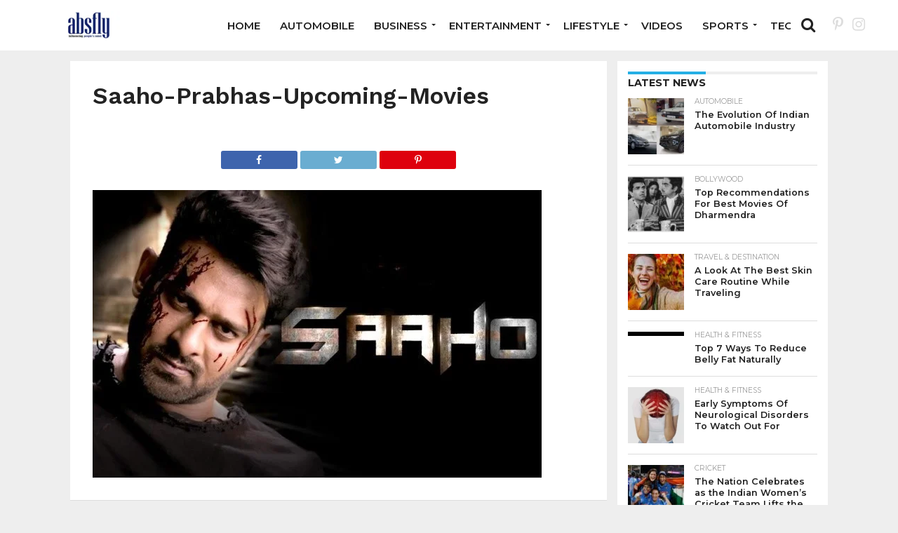

--- FILE ---
content_type: text/html; charset=UTF-8
request_url: https://www.absfly.com/shraddha-kapoor-and-prabhas-movie-saaho/saaho-prabhas-upcoming-movies/
body_size: 16561
content:
<!DOCTYPE html>
<html lang="en-US">
<head>
<div>
<a href="https://socialmedia.hibro.co" style="display: none;">social media management</a>
<a href="https://sosyalmedya.hibro.co" style="display: none;">sosyal medya yönetimi</a>
<a href="https://hibro.co" style="display: none;">most famous advertising agency</a>
<a href="https://hibro.co" style="display: none;">en ünlü reklam ajansı</a>
<a href="https://logo.hibro.co" style="display: none;">logo designs</a>
<a href="https://logo.hibro.co" style="display: none;">logo tasarımı</a>
<a href="https://mobileapp.hibro.co" style="display: none;">mobile application prices</a>
<a href="https://yazilim.hibro.co" style="display: none;">mobil uygulama fiyatları</a>
<a href="https://webdesign.hibro.co" style="display: none;">professional web design</a>
<a href="https://yazilim.hibro.co" style="display: none;">profesyonel web tasarım</a>
<a href="https://seo.hibro.co" style="display: none;">seo agencies</a>
<a href="https://seo.hibro.co" style="display: none;">seo ajansları</a>
<a href="https://produksiyon.hibro.co" style="display: none;">kurumsal tanıtım filmi</a>
</div>
<meta charset="UTF-8" >
<meta name="viewport" id="viewport" content="width=device-width, initial-scale=1.0, maximum-scale=1.0, minimum-scale=1.0, user-scalable=no" />


<link rel="alternate" type="application/rss+xml" title="RSS 2.0" href="https://www.absfly.com/feed/" />
<link rel="alternate" type="text/xml" title="RSS .92" href="https://www.absfly.com/feed/rss/" />
<link rel="alternate" type="application/atom+xml" title="Atom 0.3" href="https://www.absfly.com/feed/atom/" />
<link rel="pingback" href="https://www.absfly.com/xmlrpc.php" />


<meta property="og:type" content="article" />
<meta property="og:description" content="" />
<meta name="twitter:card" content="summary">
<meta name="twitter:url" content="https://www.absfly.com/shraddha-kapoor-and-prabhas-movie-saaho/saaho-prabhas-upcoming-movies/">
<meta name="twitter:title" content="Saaho-Prabhas-Upcoming-Movies">
<meta name="twitter:description" content="">


<meta name='robots' content='index, follow, max-image-preview:large, max-snippet:-1, max-video-preview:-1' />

	<!-- This site is optimized with the Yoast SEO plugin v25.6 - https://yoast.com/wordpress/plugins/seo/ -->
	<title>Saaho-Prabhas-Upcoming-Movies - Absfly</title>
	<meta name="description" content="Absfly - Your definitive resource for trending news on internet and the latest from the world of sports, entertainment, and tourism!" />
	<link rel="canonical" href="https://www.absfly.com/shraddha-kapoor-and-prabhas-movie-saaho/saaho-prabhas-upcoming-movies/" />
	<meta property="og:locale" content="en_US" />
	<meta property="og:type" content="article" />
	<meta property="og:title" content="Saaho-Prabhas-Upcoming-Movies - Absfly" />
	<meta property="og:description" content="Absfly - Your definitive resource for trending news on internet and the latest from the world of sports, entertainment, and tourism!" />
	<meta property="og:url" content="https://www.absfly.com/shraddha-kapoor-and-prabhas-movie-saaho/saaho-prabhas-upcoming-movies/" />
	<meta property="og:site_name" content="Absfly" />
	<meta property="article:publisher" content="https://www.facebook.com/absflynews" />
	<meta property="og:image" content="https://www.absfly.com/shraddha-kapoor-and-prabhas-movie-saaho/saaho-prabhas-upcoming-movies" />
	<meta property="og:image:width" content="640" />
	<meta property="og:image:height" content="410" />
	<meta property="og:image:type" content="image/jpeg" />
	<meta name="twitter:card" content="summary_large_image" />
	<script type="application/ld+json" class="yoast-schema-graph">{"@context":"https://schema.org","@graph":[{"@type":"WebPage","@id":"https://www.absfly.com/shraddha-kapoor-and-prabhas-movie-saaho/saaho-prabhas-upcoming-movies/","url":"https://www.absfly.com/shraddha-kapoor-and-prabhas-movie-saaho/saaho-prabhas-upcoming-movies/","name":"Saaho-Prabhas-Upcoming-Movies - Absfly","isPartOf":{"@id":"https://www.absfly.com/#website"},"primaryImageOfPage":{"@id":"https://www.absfly.com/shraddha-kapoor-and-prabhas-movie-saaho/saaho-prabhas-upcoming-movies/#primaryimage"},"image":{"@id":"https://www.absfly.com/shraddha-kapoor-and-prabhas-movie-saaho/saaho-prabhas-upcoming-movies/#primaryimage"},"thumbnailUrl":"https://www.absfly.com/wp-content/uploads/2017/08/Saaho-Prabhas-Upcoming-Movies.jpg","datePublished":"2017-08-19T11:17:23+00:00","description":"Absfly - Your definitive resource for trending news on internet and the latest from the world of sports, entertainment, and tourism!","breadcrumb":{"@id":"https://www.absfly.com/shraddha-kapoor-and-prabhas-movie-saaho/saaho-prabhas-upcoming-movies/#breadcrumb"},"inLanguage":"en-US","potentialAction":[{"@type":"ReadAction","target":["https://www.absfly.com/shraddha-kapoor-and-prabhas-movie-saaho/saaho-prabhas-upcoming-movies/"]}]},{"@type":"ImageObject","inLanguage":"en-US","@id":"https://www.absfly.com/shraddha-kapoor-and-prabhas-movie-saaho/saaho-prabhas-upcoming-movies/#primaryimage","url":"https://www.absfly.com/wp-content/uploads/2017/08/Saaho-Prabhas-Upcoming-Movies.jpg","contentUrl":"https://www.absfly.com/wp-content/uploads/2017/08/Saaho-Prabhas-Upcoming-Movies.jpg","width":640,"height":410},{"@type":"BreadcrumbList","@id":"https://www.absfly.com/shraddha-kapoor-and-prabhas-movie-saaho/saaho-prabhas-upcoming-movies/#breadcrumb","itemListElement":[{"@type":"ListItem","position":1,"name":"Home","item":"https://www.absfly.com/"},{"@type":"ListItem","position":2,"name":"Movie Saaho : Shraddha Kapoor Select to Work with Prabhas","item":"https://www.absfly.com/shraddha-kapoor-and-prabhas-movie-saaho/"},{"@type":"ListItem","position":3,"name":"Saaho-Prabhas-Upcoming-Movies"}]},{"@type":"WebSite","@id":"https://www.absfly.com/#website","url":"https://www.absfly.com/","name":"Absfly","description":"Multiple Niche Blogs","publisher":{"@id":"https://www.absfly.com/#organization"},"potentialAction":[{"@type":"SearchAction","target":{"@type":"EntryPoint","urlTemplate":"https://www.absfly.com/?s={search_term_string}"},"query-input":{"@type":"PropertyValueSpecification","valueRequired":true,"valueName":"search_term_string"}}],"inLanguage":"en-US"},{"@type":"Organization","@id":"https://www.absfly.com/#organization","name":"Absfly","url":"https://www.absfly.com/","logo":{"@type":"ImageObject","inLanguage":"en-US","@id":"https://www.absfly.com/#/schema/logo/image/","url":"https://www.absfly.com/wp-content/uploads/2020/08/cropped-logoas1-1.png","contentUrl":"https://www.absfly.com/wp-content/uploads/2020/08/cropped-logoas1-1.png","width":250,"height":50,"caption":"Absfly"},"image":{"@id":"https://www.absfly.com/#/schema/logo/image/"},"sameAs":["https://www.facebook.com/absflynews","https://www.instagram.com/absflynews/","https://in.pinterest.com/absflynews","https://youtu.be/D33DtJB2bg4"]}]}</script>
	<!-- / Yoast SEO plugin. -->


<link rel='dns-prefetch' href='//netdna.bootstrapcdn.com' />
<link rel='dns-prefetch' href='//fonts.googleapis.com' />
<link rel="alternate" type="application/rss+xml" title="Absfly &raquo; Feed" href="https://www.absfly.com/feed/" />
<link rel="alternate" type="application/rss+xml" title="Absfly &raquo; Comments Feed" href="https://www.absfly.com/comments/feed/" />
<link rel="alternate" type="application/rss+xml" title="Absfly &raquo; Saaho-Prabhas-Upcoming-Movies Comments Feed" href="https://www.absfly.com/shraddha-kapoor-and-prabhas-movie-saaho/saaho-prabhas-upcoming-movies/feed/" />
		<!-- This site uses the Google Analytics by MonsterInsights plugin v9.4.1 - Using Analytics tracking - https://www.monsterinsights.com/ -->
		<!-- Note: MonsterInsights is not currently configured on this site. The site owner needs to authenticate with Google Analytics in the MonsterInsights settings panel. -->
					<!-- No tracking code set -->
				<!-- / Google Analytics by MonsterInsights -->
		<style id='classic-theme-styles-inline-css' type='text/css'>
/*! This file is auto-generated */
.wp-block-button__link{color:#fff;background-color:#32373c;border-radius:9999px;box-shadow:none;text-decoration:none;padding:calc(.667em + 2px) calc(1.333em + 2px);font-size:1.125em}.wp-block-file__button{background:#32373c;color:#fff;text-decoration:none}
</style>
<style id='global-styles-inline-css' type='text/css'>
:root{--wp--preset--aspect-ratio--square: 1;--wp--preset--aspect-ratio--4-3: 4/3;--wp--preset--aspect-ratio--3-4: 3/4;--wp--preset--aspect-ratio--3-2: 3/2;--wp--preset--aspect-ratio--2-3: 2/3;--wp--preset--aspect-ratio--16-9: 16/9;--wp--preset--aspect-ratio--9-16: 9/16;--wp--preset--color--black: #000000;--wp--preset--color--cyan-bluish-gray: #abb8c3;--wp--preset--color--white: #ffffff;--wp--preset--color--pale-pink: #f78da7;--wp--preset--color--vivid-red: #cf2e2e;--wp--preset--color--luminous-vivid-orange: #ff6900;--wp--preset--color--luminous-vivid-amber: #fcb900;--wp--preset--color--light-green-cyan: #7bdcb5;--wp--preset--color--vivid-green-cyan: #00d084;--wp--preset--color--pale-cyan-blue: #8ed1fc;--wp--preset--color--vivid-cyan-blue: #0693e3;--wp--preset--color--vivid-purple: #9b51e0;--wp--preset--gradient--vivid-cyan-blue-to-vivid-purple: linear-gradient(135deg,rgba(6,147,227,1) 0%,rgb(155,81,224) 100%);--wp--preset--gradient--light-green-cyan-to-vivid-green-cyan: linear-gradient(135deg,rgb(122,220,180) 0%,rgb(0,208,130) 100%);--wp--preset--gradient--luminous-vivid-amber-to-luminous-vivid-orange: linear-gradient(135deg,rgba(252,185,0,1) 0%,rgba(255,105,0,1) 100%);--wp--preset--gradient--luminous-vivid-orange-to-vivid-red: linear-gradient(135deg,rgba(255,105,0,1) 0%,rgb(207,46,46) 100%);--wp--preset--gradient--very-light-gray-to-cyan-bluish-gray: linear-gradient(135deg,rgb(238,238,238) 0%,rgb(169,184,195) 100%);--wp--preset--gradient--cool-to-warm-spectrum: linear-gradient(135deg,rgb(74,234,220) 0%,rgb(151,120,209) 20%,rgb(207,42,186) 40%,rgb(238,44,130) 60%,rgb(251,105,98) 80%,rgb(254,248,76) 100%);--wp--preset--gradient--blush-light-purple: linear-gradient(135deg,rgb(255,206,236) 0%,rgb(152,150,240) 100%);--wp--preset--gradient--blush-bordeaux: linear-gradient(135deg,rgb(254,205,165) 0%,rgb(254,45,45) 50%,rgb(107,0,62) 100%);--wp--preset--gradient--luminous-dusk: linear-gradient(135deg,rgb(255,203,112) 0%,rgb(199,81,192) 50%,rgb(65,88,208) 100%);--wp--preset--gradient--pale-ocean: linear-gradient(135deg,rgb(255,245,203) 0%,rgb(182,227,212) 50%,rgb(51,167,181) 100%);--wp--preset--gradient--electric-grass: linear-gradient(135deg,rgb(202,248,128) 0%,rgb(113,206,126) 100%);--wp--preset--gradient--midnight: linear-gradient(135deg,rgb(2,3,129) 0%,rgb(40,116,252) 100%);--wp--preset--font-size--small: 13px;--wp--preset--font-size--medium: 20px;--wp--preset--font-size--large: 36px;--wp--preset--font-size--x-large: 42px;--wp--preset--spacing--20: 0.44rem;--wp--preset--spacing--30: 0.67rem;--wp--preset--spacing--40: 1rem;--wp--preset--spacing--50: 1.5rem;--wp--preset--spacing--60: 2.25rem;--wp--preset--spacing--70: 3.38rem;--wp--preset--spacing--80: 5.06rem;--wp--preset--shadow--natural: 6px 6px 9px rgba(0, 0, 0, 0.2);--wp--preset--shadow--deep: 12px 12px 50px rgba(0, 0, 0, 0.4);--wp--preset--shadow--sharp: 6px 6px 0px rgba(0, 0, 0, 0.2);--wp--preset--shadow--outlined: 6px 6px 0px -3px rgba(255, 255, 255, 1), 6px 6px rgba(0, 0, 0, 1);--wp--preset--shadow--crisp: 6px 6px 0px rgba(0, 0, 0, 1);}:where(.is-layout-flex){gap: 0.5em;}:where(.is-layout-grid){gap: 0.5em;}body .is-layout-flex{display: flex;}.is-layout-flex{flex-wrap: wrap;align-items: center;}.is-layout-flex > :is(*, div){margin: 0;}body .is-layout-grid{display: grid;}.is-layout-grid > :is(*, div){margin: 0;}:where(.wp-block-columns.is-layout-flex){gap: 2em;}:where(.wp-block-columns.is-layout-grid){gap: 2em;}:where(.wp-block-post-template.is-layout-flex){gap: 1.25em;}:where(.wp-block-post-template.is-layout-grid){gap: 1.25em;}.has-black-color{color: var(--wp--preset--color--black) !important;}.has-cyan-bluish-gray-color{color: var(--wp--preset--color--cyan-bluish-gray) !important;}.has-white-color{color: var(--wp--preset--color--white) !important;}.has-pale-pink-color{color: var(--wp--preset--color--pale-pink) !important;}.has-vivid-red-color{color: var(--wp--preset--color--vivid-red) !important;}.has-luminous-vivid-orange-color{color: var(--wp--preset--color--luminous-vivid-orange) !important;}.has-luminous-vivid-amber-color{color: var(--wp--preset--color--luminous-vivid-amber) !important;}.has-light-green-cyan-color{color: var(--wp--preset--color--light-green-cyan) !important;}.has-vivid-green-cyan-color{color: var(--wp--preset--color--vivid-green-cyan) !important;}.has-pale-cyan-blue-color{color: var(--wp--preset--color--pale-cyan-blue) !important;}.has-vivid-cyan-blue-color{color: var(--wp--preset--color--vivid-cyan-blue) !important;}.has-vivid-purple-color{color: var(--wp--preset--color--vivid-purple) !important;}.has-black-background-color{background-color: var(--wp--preset--color--black) !important;}.has-cyan-bluish-gray-background-color{background-color: var(--wp--preset--color--cyan-bluish-gray) !important;}.has-white-background-color{background-color: var(--wp--preset--color--white) !important;}.has-pale-pink-background-color{background-color: var(--wp--preset--color--pale-pink) !important;}.has-vivid-red-background-color{background-color: var(--wp--preset--color--vivid-red) !important;}.has-luminous-vivid-orange-background-color{background-color: var(--wp--preset--color--luminous-vivid-orange) !important;}.has-luminous-vivid-amber-background-color{background-color: var(--wp--preset--color--luminous-vivid-amber) !important;}.has-light-green-cyan-background-color{background-color: var(--wp--preset--color--light-green-cyan) !important;}.has-vivid-green-cyan-background-color{background-color: var(--wp--preset--color--vivid-green-cyan) !important;}.has-pale-cyan-blue-background-color{background-color: var(--wp--preset--color--pale-cyan-blue) !important;}.has-vivid-cyan-blue-background-color{background-color: var(--wp--preset--color--vivid-cyan-blue) !important;}.has-vivid-purple-background-color{background-color: var(--wp--preset--color--vivid-purple) !important;}.has-black-border-color{border-color: var(--wp--preset--color--black) !important;}.has-cyan-bluish-gray-border-color{border-color: var(--wp--preset--color--cyan-bluish-gray) !important;}.has-white-border-color{border-color: var(--wp--preset--color--white) !important;}.has-pale-pink-border-color{border-color: var(--wp--preset--color--pale-pink) !important;}.has-vivid-red-border-color{border-color: var(--wp--preset--color--vivid-red) !important;}.has-luminous-vivid-orange-border-color{border-color: var(--wp--preset--color--luminous-vivid-orange) !important;}.has-luminous-vivid-amber-border-color{border-color: var(--wp--preset--color--luminous-vivid-amber) !important;}.has-light-green-cyan-border-color{border-color: var(--wp--preset--color--light-green-cyan) !important;}.has-vivid-green-cyan-border-color{border-color: var(--wp--preset--color--vivid-green-cyan) !important;}.has-pale-cyan-blue-border-color{border-color: var(--wp--preset--color--pale-cyan-blue) !important;}.has-vivid-cyan-blue-border-color{border-color: var(--wp--preset--color--vivid-cyan-blue) !important;}.has-vivid-purple-border-color{border-color: var(--wp--preset--color--vivid-purple) !important;}.has-vivid-cyan-blue-to-vivid-purple-gradient-background{background: var(--wp--preset--gradient--vivid-cyan-blue-to-vivid-purple) !important;}.has-light-green-cyan-to-vivid-green-cyan-gradient-background{background: var(--wp--preset--gradient--light-green-cyan-to-vivid-green-cyan) !important;}.has-luminous-vivid-amber-to-luminous-vivid-orange-gradient-background{background: var(--wp--preset--gradient--luminous-vivid-amber-to-luminous-vivid-orange) !important;}.has-luminous-vivid-orange-to-vivid-red-gradient-background{background: var(--wp--preset--gradient--luminous-vivid-orange-to-vivid-red) !important;}.has-very-light-gray-to-cyan-bluish-gray-gradient-background{background: var(--wp--preset--gradient--very-light-gray-to-cyan-bluish-gray) !important;}.has-cool-to-warm-spectrum-gradient-background{background: var(--wp--preset--gradient--cool-to-warm-spectrum) !important;}.has-blush-light-purple-gradient-background{background: var(--wp--preset--gradient--blush-light-purple) !important;}.has-blush-bordeaux-gradient-background{background: var(--wp--preset--gradient--blush-bordeaux) !important;}.has-luminous-dusk-gradient-background{background: var(--wp--preset--gradient--luminous-dusk) !important;}.has-pale-ocean-gradient-background{background: var(--wp--preset--gradient--pale-ocean) !important;}.has-electric-grass-gradient-background{background: var(--wp--preset--gradient--electric-grass) !important;}.has-midnight-gradient-background{background: var(--wp--preset--gradient--midnight) !important;}.has-small-font-size{font-size: var(--wp--preset--font-size--small) !important;}.has-medium-font-size{font-size: var(--wp--preset--font-size--medium) !important;}.has-large-font-size{font-size: var(--wp--preset--font-size--large) !important;}.has-x-large-font-size{font-size: var(--wp--preset--font-size--x-large) !important;}
:where(.wp-block-post-template.is-layout-flex){gap: 1.25em;}:where(.wp-block-post-template.is-layout-grid){gap: 1.25em;}
:where(.wp-block-columns.is-layout-flex){gap: 2em;}:where(.wp-block-columns.is-layout-grid){gap: 2em;}
:root :where(.wp-block-pullquote){font-size: 1.5em;line-height: 1.6;}
</style>
<link rel='stylesheet' id='wpo_min-header-0-css' href='https://www.absfly.com/wp-content/cache/wpo-minify/1745399556/assets/wpo-minify-header-7c2f3d60.min.css' type='text/css' media='all' />
<!--[if lt IE 10]>
<link rel='stylesheet' id='mvp-iecss-css' href='https://www.absfly.com/wp-content/themes/flex-mag/css/iecss.css' type='text/css' media='all' />
<![endif]-->
<link rel='stylesheet' id='wpo_min-header-2-css' href='https://www.absfly.com/wp-content/cache/wpo-minify/1745399556/assets/wpo-minify-header-56482063.min.css' type='text/css' media='all' />
<script type="text/javascript" id="jquery-js-after">
/* <![CDATA[ */
jQuery(document).ready(function() {
	jQuery(".79f8459147163fa97482bb4bb4250232").click(function() {
		jQuery.post(
			"https://www.absfly.com/wp-admin/admin-ajax.php", {
				"action": "quick_adsense_onpost_ad_click",
				"quick_adsense_onpost_ad_index": jQuery(this).attr("data-index"),
				"quick_adsense_nonce": "86712d515c",
			}, function(response) { }
		);
	});
});
/* ]]> */
</script>
<script type="text/javascript" src="https://www.absfly.com/wp-content/cache/wpo-minify/1745399556/assets/wpo-minify-header-7b5b0e49.min.js" id="wpo_min-header-0-js"></script>

<style type='text/css'>

#wallpaper {
	background: url() no-repeat 50% 0;
	}
body,
.blog-widget-text p,
.feat-widget-text p,
.post-info-right,
span.post-excerpt,
span.feat-caption,
span.soc-count-text,
#content-main p,
#commentspopup .comments-pop,
.archive-list-text p,
.author-box-bot p,
#post-404 p,
.foot-widget,
#home-feat-text p,
.feat-top2-left-text p,
.feat-wide1-text p,
.feat-wide4-text p,
#content-main table,
.foot-copy p,
.video-main-text p {
	font-family: 'Lato', sans-serif;
	}

a,
a:visited,
.post-info-name a {
	color: #eb0254;
	}

a:hover {
	color: #999999;
	}

.fly-but-wrap,
span.feat-cat,
span.post-head-cat,
.prev-next-text a,
.prev-next-text a:visited,
.prev-next-text a:hover {
	background: #000000;
	}

.fly-but-wrap {
	background: #000000;
	}

.fly-but-wrap span {
	background: #ffffff;
	}

.woocommerce .star-rating span:before {
	color: #000000;
	}

.woocommerce .widget_price_filter .ui-slider .ui-slider-range,
.woocommerce .widget_price_filter .ui-slider .ui-slider-handle {
	background-color: #000000;
	}

.woocommerce span.onsale,
.woocommerce #respond input#submit.alt,
.woocommerce a.button.alt,
.woocommerce button.button.alt,
.woocommerce input.button.alt,
.woocommerce #respond input#submit.alt:hover,
.woocommerce a.button.alt:hover,
.woocommerce button.button.alt:hover,
.woocommerce input.button.alt:hover {
	background-color: #000000;
	}

span.post-header {
	border-top: 4px solid #000000;
	}

#main-nav-wrap,
nav.main-menu-wrap,
.nav-logo,
.nav-right-wrap,
.nav-menu-out,
.nav-logo-out,
#head-main-top {
	-webkit-backface-visibility: hidden;
	background: #000000;
	}

nav.main-menu-wrap ul li a,
.nav-menu-out:hover ul li:hover a,
.nav-menu-out:hover span.nav-search-but:hover i,
.nav-menu-out:hover span.nav-soc-but:hover i,
span.nav-search-but i,
span.nav-soc-but i {
	color: #ffffff;
	}

.nav-menu-out:hover li.menu-item-has-children:hover a:after,
nav.main-menu-wrap ul li.menu-item-has-children a:after {
	border-color: #ffffff transparent transparent transparent;
	}

.nav-menu-out:hover ul li a,
.nav-menu-out:hover span.nav-search-but i,
.nav-menu-out:hover span.nav-soc-but i {
	color: #fdacc8;
	}

.nav-menu-out:hover li.menu-item-has-children a:after {
	border-color: #fdacc8 transparent transparent transparent;
	}

.nav-menu-out:hover ul li ul.mega-list li a,
.side-list-text p,
.row-widget-text p,
.blog-widget-text h2,
.feat-widget-text h2,
.archive-list-text h2,
h2.author-list-head a,
.mvp-related-text a {
	color: #222222;
	}

ul.mega-list li:hover a,
ul.side-list li:hover .side-list-text p,
ul.row-widget-list li:hover .row-widget-text p,
ul.blog-widget-list li:hover .blog-widget-text h2,
.feat-widget-wrap:hover .feat-widget-text h2,
ul.archive-list li:hover .archive-list-text h2,
ul.archive-col-list li:hover .archive-list-text h2,
h2.author-list-head a:hover,
.mvp-related-posts ul li:hover .mvp-related-text a {
	color: #999999 !important;
	}

span.more-posts-text,
a.inf-more-but,
#comments-button a,
#comments-button span.comment-but-text {
	border: 1px solid #eb0254;
	}

span.more-posts-text,
a.inf-more-but,
#comments-button a,
#comments-button span.comment-but-text {
	color: #eb0254 !important;
	}

#comments-button a:hover,
#comments-button span.comment-but-text:hover,
a.inf-more-but:hover,
span.more-posts-text:hover {
	background: #eb0254;
	}

nav.main-menu-wrap ul li a,
ul.col-tabs li a,
nav.fly-nav-menu ul li a,
.foot-menu .menu li a {
	font-family: 'Montserrat', sans-serif;
	}

.feat-top2-right-text h2,
.side-list-text p,
.side-full-text p,
.row-widget-text p,
.feat-widget-text h2,
.blog-widget-text h2,
.prev-next-text a,
.prev-next-text a:visited,
.prev-next-text a:hover,
span.post-header,
.archive-list-text h2,
#woo-content h1.page-title,
.woocommerce div.product .product_title,
.woocommerce ul.products li.product h3,
.video-main-text h2,
.mvp-related-text a {
	font-family: 'Montserrat', sans-serif;
	}

.feat-wide-sub-text h2,
#home-feat-text h2,
.feat-top2-left-text h2,
.feat-wide1-text h2,
.feat-wide4-text h2,
.feat-wide5-text h2,
h1.post-title,
#content-main h1.post-title,
#post-404 h1,
h1.post-title-wide,
#content-main blockquote p,
#commentspopup #content-main h1 {
	font-family: 'Work Sans', sans-serif;
	}

h3.home-feat-title,
h3.side-list-title,
#infscr-loading,
.score-nav-menu select,
h1.cat-head,
h1.arch-head,
h2.author-list-head,
h3.foot-head,
.woocommerce ul.product_list_widget span.product-title,
.woocommerce ul.product_list_widget li a,
.woocommerce #reviews #comments ol.commentlist li .comment-text p.meta,
.woocommerce .related h2,
.woocommerce div.product .woocommerce-tabs .panel h2,
.woocommerce div.product .product_title,
#content-main h1,
#content-main h2,
#content-main h3,
#content-main h4,
#content-main h5,
#content-main h6 {
	font-family: 'Work Sans', sans-serif;
	}

</style>
	
<style type="text/css">


.post-cont-out,
.post-cont-in {
	margin-right: 0;
	}

.nav-links {
	display: none;
	}




#fly-wrap {
	background: #fff;
	}
ul.fly-bottom-soc li {
	border-top: 1px solid #666;
	}
nav.fly-nav-menu ul li {
	border-top: 1px solid #ddd;
	}
nav.fly-nav-menu ul li a {
	color: #555;
	}
nav.fly-nav-menu ul li a:hover {
	color: #bbb;
	}
nav.fly-nav-menu ul li ul.sub-menu {
	border-top: 1px solid #ddd;
	}



	

</style>

<style type="text/css" id="custom-background-css">
body.custom-background { background-color: #eeeeee; }
</style>
			<style type="text/css" id="wp-custom-css">
			ul {list-style: none !important;}		</style>
		 

<script async src="https://www.googletagmanager.com/gtag/js?id=UA-102352550-1"></script>
<script>
  window.dataLayer = window.dataLayer || [];
  function gtag(){dataLayer.push(arguments);}
  gtag('js', new Date());

  gtag('config', 'UA-102352550-1');
</script>

</head>

<body data-rsssl=1 class="attachment attachment-template-default single single-attachment postid-73350 attachmentid-73350 attachment-jpeg custom-background">

	<div id="site" class="left relative">
		<div id="site-wrap" class="left relative">
						<div id="fly-wrap">
	<div class="fly-wrap-out">
		<div class="fly-side-wrap">
			<ul class="fly-bottom-soc left relative">
																																									<li class="rss-soc">
						<a href="https://www.absfly.com/feed/rss/" target="_blank">
						<i class="fa fa-rss fa-2"></i>
						</a>
					</li>
							</ul>
		</div><!--fly-side-wrap-->
		<div class="fly-wrap-in">
			<div id="fly-menu-wrap">
				<nav class="fly-nav-menu left relative">
					<div class="menu"><ul>
<li class="page_item page-item-27"><a href="https://www.absfly.com/about-us/">About us</a></li>
<li class="page_item page-item-219"><a href="https://www.absfly.com/authors-list/">Authors List</a></li>
<li class="page_item page-item-29"><a href="https://www.absfly.com/contact-us/">Contact Us</a></li>
<li class="page_item page-item-174"><a href="https://www.absfly.com/full-width-page/">Full-Width Page</a></li>
<li class="page_item page-item-179"><a href="https://www.absfly.com/absfly/">Home</a></li>
<li class="page_item page-item-177"><a href="https://www.absfly.com/latest-news/">Latest News</a></li>
</ul></div>
				</nav>
			</div><!--fly-menu-wrap-->
		</div><!--fly-wrap-in-->
	</div><!--fly-wrap-out-->
</div><!--fly-wrap-->			<div id="head-main-wrap" class="left relative">
				<div id="head-main-top" class="left relative">
																																									</div><!--head-main-top-->
				<div id="main-nav-wrap">
					<div class="nav-out">
						<div class="nav-in">
							<div id="main-nav-cont" class="left" itemscope itemtype="http://schema.org/Organization">
								<div class="nav-logo-out">
									<div class="nav-left-wrap left relative">
									<div class="fly-but-wrap left relative mobile-block">
                                        <span></span>
                                        <span></span>
                                        <span></span>
                                        <span></span>
									</div><!--fly-but-wrap-->
																					<div class="nav-logo left">
																									<a itemprop="url" href="https://www.absfly.com/"><img itemprop="logo" src="https://www.absfly.com/wp-content/uploads/2020/08/cropped-logoas.png" alt="Absfly" data-rjs="2" /></a>
																																					<h2 class="mvp-logo-title">Absfly</h2>
																							</div><!--nav-logo-->
																			</div><!--nav-left-wrap-->
									<div class="nav-logo-in">
										<div class="nav-menu-out">
											<div class="nav-menu-in">
												<nav class="main-menu-wrap left">
													<div class="menu-main-menu-container"><ul id="menu-main-menu" class="menu"><li id="menu-item-76423" class="menu-item menu-item-type-post_type menu-item-object-page menu-item-home menu-item-76423"><a href="https://www.absfly.com/absfly/">Home</a></li>
<li id="menu-item-76424" class="menu-item menu-item-type-taxonomy menu-item-object-category menu-item-76424"><a href="https://www.absfly.com/category/automobile/">Automobile</a></li>
<li id="menu-item-76397" class="menu-item menu-item-type-taxonomy menu-item-object-category menu-item-has-children menu-item-76397"><a href="https://www.absfly.com/category/business/">Business</a>
<ul class="sub-menu">
	<li id="menu-item-76398" class="menu-item menu-item-type-taxonomy menu-item-object-category menu-item-76398"><a href="https://www.absfly.com/category/education/">Education</a></li>
	<li id="menu-item-76414" class="menu-item menu-item-type-taxonomy menu-item-object-category menu-item-76414"><a href="https://www.absfly.com/category/politics/">Politics</a></li>
</ul>
</li>
<li id="menu-item-76399" class="menu-item menu-item-type-taxonomy menu-item-object-category menu-item-has-children menu-item-76399"><a href="https://www.absfly.com/category/entertainment/">Entertainment</a>
<ul class="sub-menu">
	<li id="menu-item-76396" class="menu-item menu-item-type-taxonomy menu-item-object-category menu-item-76396"><a href="https://www.absfly.com/category/latest-bollywood-news-and-gossip/">Bollywood</a></li>
	<li id="menu-item-76405" class="menu-item menu-item-type-taxonomy menu-item-object-category menu-item-76405"><a href="https://www.absfly.com/category/hollywood/">Hollywood</a></li>
	<li id="menu-item-76400" class="menu-item menu-item-type-taxonomy menu-item-object-category menu-item-76400"><a href="https://www.absfly.com/category/entertainment/film-reviews/">Film Reviews</a></li>
	<li id="menu-item-76401" class="menu-item menu-item-type-taxonomy menu-item-object-category menu-item-76401"><a href="https://www.absfly.com/category/entertainment/regional-films/">Regional Films</a></li>
	<li id="menu-item-76402" class="menu-item menu-item-type-taxonomy menu-item-object-category menu-item-76402"><a href="https://www.absfly.com/category/entertainment/tv-serials/">TV Serials</a></li>
	<li id="menu-item-76403" class="menu-item menu-item-type-taxonomy menu-item-object-category menu-item-76403"><a href="https://www.absfly.com/category/entertainment/world-music/">World Music</a></li>
</ul>
</li>
<li id="menu-item-76406" class="menu-item menu-item-type-taxonomy menu-item-object-category menu-item-has-children menu-item-76406"><a href="https://www.absfly.com/category/lifestyle/">Lifestyle</a>
<ul class="sub-menu">
	<li id="menu-item-76407" class="menu-item menu-item-type-taxonomy menu-item-object-category menu-item-76407"><a href="https://www.absfly.com/category/lifestyle/fashion-beauty/">Fashion &amp; Beauty</a></li>
	<li id="menu-item-76408" class="menu-item menu-item-type-taxonomy menu-item-object-category menu-item-76408"><a href="https://www.absfly.com/category/lifestyle/health-fitness-lifestyle-india/">Health &amp; Fitness</a></li>
	<li id="menu-item-76409" class="menu-item menu-item-type-taxonomy menu-item-object-category menu-item-76409"><a href="https://www.absfly.com/category/lifestyle/love-relationship/">Love &amp; Relationship</a></li>
	<li id="menu-item-76410" class="menu-item menu-item-type-taxonomy menu-item-object-category menu-item-76410"><a href="https://www.absfly.com/category/lifestyle/travel-destination/">Travel &amp; Destination</a></li>
	<li id="menu-item-76411" class="menu-item menu-item-type-taxonomy menu-item-object-category menu-item-76411"><a href="https://www.absfly.com/category/lifestyle/women-empowerment-blogs/">Women Empowerment</a></li>
	<li id="menu-item-76412" class="menu-item menu-item-type-taxonomy menu-item-object-category menu-item-76412"><a href="https://www.absfly.com/category/lifestyle/world-culture-festivals/">World Culture &amp; Festivals</a></li>
</ul>
</li>
<li id="menu-item-76422" class="menu-item menu-item-type-taxonomy menu-item-object-category menu-item-76422"><a href="https://www.absfly.com/category/videos/">Videos</a></li>
<li id="menu-item-76415" class="menu-item menu-item-type-taxonomy menu-item-object-category menu-item-has-children menu-item-76415"><a href="https://www.absfly.com/category/sports/">Sports</a>
<ul class="sub-menu">
	<li id="menu-item-76417" class="menu-item menu-item-type-taxonomy menu-item-object-category menu-item-76417"><a href="https://www.absfly.com/category/sports/football/">FootBall</a></li>
	<li id="menu-item-76416" class="menu-item menu-item-type-taxonomy menu-item-object-category menu-item-76416"><a href="https://www.absfly.com/category/sports/cricket/">Cricket</a></li>
	<li id="menu-item-76419" class="menu-item menu-item-type-taxonomy menu-item-object-category menu-item-76419"><a href="https://www.absfly.com/category/sports/tennis/">Tennis</a></li>
</ul>
</li>
<li id="menu-item-76421" class="menu-item menu-item-type-taxonomy menu-item-object-category menu-item-76421"><a href="https://www.absfly.com/category/technology/">Technology</a></li>
</ul></div>												</nav>
											</div><!--nav-menu-in-->
											<div class="nav-right-wrap relative">
												<div class="nav-search-wrap left relative">
													<span class="nav-search-but left"><i class="fa fa-search fa-2"></i></span>
													<div class="search-fly-wrap">
														<form method="get" id="searchform" action="https://www.absfly.com/">
	<input type="text" name="s" id="s" value="Type search term and press enter" onfocus='if (this.value == "Type search term and press enter") { this.value = ""; }' onblur='if (this.value == "") { this.value = "Type search term and press enter"; }' />
	<input type="hidden" id="searchsubmit" value="Search" />
</form>													</div><!--search-fly-wrap-->
													
								
										
											
												
												</div>
												
												<div class="header-icon">
													<a href="https://in.pinterest.com/absflynews/" target="”_blank”" rel="noopener noreferrer"><i class="fa fa-pinterest-p" aria-hidden="true"></i></a>
									
										<a href="https://www.instagram.com/absflynews/" target="”_blank”" rel="noopener noreferrer"><i class="fa fa-instagram" aria-hidden="true"></i></a>
												</div>
												<!--nav-search-wrap-->
												
											</div><!--nav-right-wrap-->
										</div><!--nav-menu-out-->
									</div><!--nav-logo-in-->
								</div><!--nav-logo-out-->
							</div><!--main-nav-cont-->
						</div><!--nav-in-->
					</div><!--nav-out-->
				</div><!--main-nav-wrap-->
			</div><!--head-main-wrap-->
										<div id="body-main-wrap" class="left relative" itemscope itemtype="http://schema.org/NewsArticle">
					<meta itemscope itemprop="mainEntityOfPage"  itemType="https://schema.org/WebPage" itemid="https://www.absfly.com/shraddha-kapoor-and-prabhas-movie-saaho/saaho-prabhas-upcoming-movies/"/>
																																			<div class="body-main-out relative">
					<div class="body-main-in">
						<div id="body-main-cont" class="left relative">
																		<div id="post-main-wrap" class="left relative" itemscope itemtype="http://schema.org/Article">
			<div class="post-wrap-out1">
			<div class="post-wrap-in1">
				<div id="post-left-col" class="relative">
					<article id="post-area" class="post-73350 attachment type-attachment status-inherit hentry">
						<div id="post-header">
							<h1 class="post-title left" itemprop="name headline">Saaho-Prabhas-Upcoming-Movies</h1>
						</div><!--post-header-->
						<div id="content-area" itemprop="articleBody" class="post-73350 attachment type-attachment status-inherit hentry">
							<div id="content-main" class="left relative">
																	<div class="social-sharing-top">
										<a href="#" onclick="window.open('http://www.facebook.com/sharer.php?u=https://www.absfly.com/shraddha-kapoor-and-prabhas-movie-saaho/saaho-prabhas-upcoming-movies/&t=Saaho-Prabhas-Upcoming-Movies', 'facebookShare', 'width=626,height=436'); return false;" title="Share on Facebook"><div class="facebook-share"><span class="fb-but1"><i class="fa fa-facebook fa-2"></i></span><span class="social-text">Share</span></div></a>
										<a href="#" onclick="window.open('http://twitter.com/share?text=Saaho-Prabhas-Upcoming-Movies -&url=https://www.absfly.com/shraddha-kapoor-and-prabhas-movie-saaho/saaho-prabhas-upcoming-movies/', 'twitterShare', 'width=626,height=436'); return false;" title="Tweet This Post"><div class="twitter-share"><span class="twitter-but1"><i class="fa fa-twitter fa-2"></i></span><span class="social-text">Tweet</span></div></a>
										<a href="#" onclick="window.open('http://pinterest.com/pin/create/button/?url=https://www.absfly.com/shraddha-kapoor-and-prabhas-movie-saaho/saaho-prabhas-upcoming-movies/&media=https://www.absfly.com/wp-content/uploads/2017/08/Saaho-Prabhas-Upcoming-Movies.jpg&description=Saaho-Prabhas-Upcoming-Movies', 'pinterestShare', 'width=750,height=350'); return false;" title="Pin This Post"><div class="pinterest-share"><span class="pinterest-but1"><i class="fa fa-pinterest-p fa-2"></i></span><span class="social-text">Share</span></div></a>
									</div><!--social-sharing-top-->
								  																	<a href="https://www.absfly.com/wp-content/uploads/2017/08/Saaho-Prabhas-Upcoming-Movies.jpg" title="Saaho-Prabhas-Upcoming-Movies" rel="attachment"><img src="https://www.absfly.com/wp-content/uploads/2017/08/Saaho-Prabhas-Upcoming-Movies.jpg" class="attachment-post" alt="Saaho-Prabhas-Upcoming-Movies" /></a>
															</div><!--content-main-->
						</div><!--content-area-->
					</article>
				</div><!--post-left-col-->
			</div><!--post-wrap-in1-->
			<div id="post-right-col" class="relative">
									<div id="sidebar-wrap" class="left relative theiaStickySidebar">
						<div id="mvp_catlist_widget-5" class="side-widget mvp_catlist_widget"><h4 class="post-header"><span class="post-header">Latest News</span></h4>			<div class="blog-widget-wrap left relative">
				<ul class="blog-widget-list left relative">
											<li>

							<a href="https://www.absfly.com/indian-automobile-industry/" rel="bookmark">
															<div class="blog-widget-img left relative">
									<img width="300" height="180" src="https://www.absfly.com/wp-content/uploads/2026/01/Evolution-of-the-Indian-Automobile-Industry-300x180.webp" class="widget-img-main wp-post-image" alt="" decoding="async" fetchpriority="high" srcset="https://www.absfly.com/wp-content/uploads/2026/01/Evolution-of-the-Indian-Automobile-Industry-300x180.webp 300w, https://www.absfly.com/wp-content/uploads/2026/01/Evolution-of-the-Indian-Automobile-Industry-1000x600.webp 1000w, https://www.absfly.com/wp-content/uploads/2026/01/Evolution-of-the-Indian-Automobile-Industry-450x270.webp 450w" sizes="(max-width: 300px) 100vw, 300px" />									<img width="80" height="80" src="https://www.absfly.com/wp-content/uploads/2026/01/Evolution-of-the-Indian-Automobile-Industry-80x80.webp" class="widget-img-side wp-post-image" alt="" decoding="async" />																		<div class="feat-info-wrap">
										<div class="feat-info-views">
											<i class="fa fa-eye fa-2"></i> <span class="feat-info-text">7</span>
										</div><!--feat-info-views-->
																			</div><!--feat-info-wrap-->
																										</div><!--blog-widget-img-->
														<div class="blog-widget-text left relative">
																	<span class="side-list-cat">Automobile</span>
																<h2>The Evolution Of Indian Automobile Industry</h2>
								<p>Owning a car is an emotion. A car not just provides convenience but works...</p>
							</div><!--blog-widget-text-->
							</a>
						</li>
											<li>

							<a href="https://www.absfly.com/best-movies-of-dharmendra/" rel="bookmark">
															<div class="blog-widget-img left relative">
									<img width="300" height="180" src="https://www.absfly.com/wp-content/uploads/2025/11/Dharmendras-death-update-300x180.jpg" class="widget-img-main wp-post-image" alt="" decoding="async" srcset="https://www.absfly.com/wp-content/uploads/2025/11/Dharmendras-death-update-300x180.jpg 300w, https://www.absfly.com/wp-content/uploads/2025/11/Dharmendras-death-update-1000x600.jpg 1000w, https://www.absfly.com/wp-content/uploads/2025/11/Dharmendras-death-update-450x270.jpg 450w" sizes="(max-width: 300px) 100vw, 300px" />									<img width="80" height="80" src="https://www.absfly.com/wp-content/uploads/2025/11/Dharmendras-death-update-80x80.jpg" class="widget-img-side wp-post-image" alt="" decoding="async" loading="lazy" />																		<div class="feat-info-wrap">
										<div class="feat-info-views">
											<i class="fa fa-eye fa-2"></i> <span class="feat-info-text">35</span>
										</div><!--feat-info-views-->
																			</div><!--feat-info-wrap-->
																										</div><!--blog-widget-img-->
														<div class="blog-widget-text left relative">
																	<span class="side-list-cat">Bollywood</span>
																<h2>Top Recommendations For Best Movies Of Dharmendra</h2>
								<p>Bollywood he man Dharmendra is no longer with us. Arguably India’s most beloved male...</p>
							</div><!--blog-widget-text-->
							</a>
						</li>
											<li>

							<a href="https://www.absfly.com/skin-care-routine-while-traveling/" rel="bookmark">
															<div class="blog-widget-img left relative">
									<img width="300" height="180" src="https://www.absfly.com/wp-content/uploads/2025/11/woman-fall-skincare-300x180.jpg" class="widget-img-main wp-post-image" alt="" decoding="async" loading="lazy" srcset="https://www.absfly.com/wp-content/uploads/2025/11/woman-fall-skincare-300x180.jpg 300w, https://www.absfly.com/wp-content/uploads/2025/11/woman-fall-skincare-1000x600.jpg 1000w, https://www.absfly.com/wp-content/uploads/2025/11/woman-fall-skincare-450x270.jpg 450w" sizes="(max-width: 300px) 100vw, 300px" />									<img width="80" height="80" src="https://www.absfly.com/wp-content/uploads/2025/11/woman-fall-skincare-80x80.jpg" class="widget-img-side wp-post-image" alt="" decoding="async" loading="lazy" />																		<div class="feat-info-wrap">
										<div class="feat-info-views">
											<i class="fa fa-eye fa-2"></i> <span class="feat-info-text">35</span>
										</div><!--feat-info-views-->
																			</div><!--feat-info-wrap-->
																										</div><!--blog-widget-img-->
														<div class="blog-widget-text left relative">
																	<span class="side-list-cat">Travel &amp; Destination</span>
																<h2>A Look At The Best Skin Care Routine While Traveling</h2>
								<p>When one goes on a vacation, one has relaxation and exploration on one’s mind....</p>
							</div><!--blog-widget-text-->
							</a>
						</li>
											<li>

							<a href="https://www.absfly.com/reduce-belly-fat-naturally/" rel="bookmark">
															<div class="blog-widget-img left relative">
									<img width="300" height="180" src="https://www.absfly.com/wp-content/uploads/2025/11/belly-fat-6772b8b1df1b4-300x180.avif" class="widget-img-main wp-post-image" alt="" decoding="async" loading="lazy" srcset="https://www.absfly.com/wp-content/uploads/2025/11/belly-fat-6772b8b1df1b4-300x180.avif 300w, https://www.absfly.com/wp-content/uploads/2025/11/belly-fat-6772b8b1df1b4-1000x600.avif 1000w, https://www.absfly.com/wp-content/uploads/2025/11/belly-fat-6772b8b1df1b4-450x270.avif 450w" sizes="(max-width: 300px) 100vw, 300px" />									<img width="80" height="80" src="https://www.absfly.com/wp-content/uploads/2025/11/belly-fat-6772b8b1df1b4-80x80.avif" class="widget-img-side wp-post-image" alt="" decoding="async" loading="lazy" />																		<div class="feat-info-wrap">
										<div class="feat-info-views">
											<i class="fa fa-eye fa-2"></i> <span class="feat-info-text">34</span>
										</div><!--feat-info-views-->
																			</div><!--feat-info-wrap-->
																										</div><!--blog-widget-img-->
														<div class="blog-widget-text left relative">
																	<span class="side-list-cat">Health &amp; Fitness</span>
																<h2>Top 7 Ways To Reduce Belly Fat Naturally</h2>
								<p>Excess belly fat, also known as visceral fat, has indeed become a bane of...</p>
							</div><!--blog-widget-text-->
							</a>
						</li>
											<li>

							<a href="https://www.absfly.com/early-symptoms-of-neurological-disorders/" rel="bookmark">
															<div class="blog-widget-img left relative">
									<img width="300" height="180" src="https://www.absfly.com/wp-content/uploads/2025/11/1746011839_Outer_Early-Warning-Signs-of-Neurological-Disorders-When-to-Seek-Medical-Help-300x180.webp" class="widget-img-main wp-post-image" alt="" decoding="async" loading="lazy" srcset="https://www.absfly.com/wp-content/uploads/2025/11/1746011839_Outer_Early-Warning-Signs-of-Neurological-Disorders-When-to-Seek-Medical-Help-300x180.webp 300w, https://www.absfly.com/wp-content/uploads/2025/11/1746011839_Outer_Early-Warning-Signs-of-Neurological-Disorders-When-to-Seek-Medical-Help-450x270.webp 450w" sizes="(max-width: 300px) 100vw, 300px" />									<img width="80" height="80" src="https://www.absfly.com/wp-content/uploads/2025/11/1746011839_Outer_Early-Warning-Signs-of-Neurological-Disorders-When-to-Seek-Medical-Help-80x80.webp" class="widget-img-side wp-post-image" alt="" decoding="async" loading="lazy" />																		<div class="feat-info-wrap">
										<div class="feat-info-views">
											<i class="fa fa-eye fa-2"></i> <span class="feat-info-text">45</span>
										</div><!--feat-info-views-->
																			</div><!--feat-info-wrap-->
																										</div><!--blog-widget-img-->
														<div class="blog-widget-text left relative">
																	<span class="side-list-cat">Health &amp; Fitness</span>
																<h2>Early Symptoms Of Neurological Disorders To Watch Out For</h2>
								<p>Medical experts have the opinion that early symptoms of neurological disorders should be keenly...</p>
							</div><!--blog-widget-text-->
							</a>
						</li>
											<li>

							<a href="https://www.absfly.com/indian-womens-cricket-team/" rel="bookmark">
															<div class="blog-widget-img left relative">
									<img width="300" height="180" src="https://www.absfly.com/wp-content/uploads/2025/11/ANI-20251102234440-300x180.jpg" class="widget-img-main wp-post-image" alt="" decoding="async" loading="lazy" srcset="https://www.absfly.com/wp-content/uploads/2025/11/ANI-20251102234440-300x180.jpg 300w, https://www.absfly.com/wp-content/uploads/2025/11/ANI-20251102234440-1000x600.jpg 1000w, https://www.absfly.com/wp-content/uploads/2025/11/ANI-20251102234440-450x270.jpg 450w" sizes="(max-width: 300px) 100vw, 300px" />									<img width="80" height="80" src="https://www.absfly.com/wp-content/uploads/2025/11/ANI-20251102234440-80x80.jpg" class="widget-img-side wp-post-image" alt="" decoding="async" loading="lazy" />																		<div class="feat-info-wrap">
										<div class="feat-info-views">
											<i class="fa fa-eye fa-2"></i> <span class="feat-info-text">40</span>
										</div><!--feat-info-views-->
																			</div><!--feat-info-wrap-->
																										</div><!--blog-widget-img-->
														<div class="blog-widget-text left relative">
																	<span class="side-list-cat">Cricket</span>
																<h2>The Nation Celebrates as the Indian Women’s Cricket Team Lifts the World Cup!</h2>
								<p>On the fateful night of Sunday, 2nd November, 2025, the Indian women’s cricket team...</p>
							</div><!--blog-widget-text-->
							</a>
						</li>
											<li>

							<a href="https://www.absfly.com/buy-winter-wear-in-india/" rel="bookmark">
															<div class="blog-widget-img left relative">
									<img width="300" height="180" src="https://www.absfly.com/wp-content/uploads/2025/11/Winter-Clothes-Main-Article-1-300x180.jpg" class="widget-img-main wp-post-image" alt="" decoding="async" loading="lazy" srcset="https://www.absfly.com/wp-content/uploads/2025/11/Winter-Clothes-Main-Article-1-300x180.jpg 300w, https://www.absfly.com/wp-content/uploads/2025/11/Winter-Clothes-Main-Article-1-150x89.jpg 150w, https://www.absfly.com/wp-content/uploads/2025/11/Winter-Clothes-Main-Article-1-450x270.jpg 450w" sizes="(max-width: 300px) 100vw, 300px" />									<img width="80" height="80" src="https://www.absfly.com/wp-content/uploads/2025/11/Winter-Clothes-Main-Article-1-80x80.jpg" class="widget-img-side wp-post-image" alt="" decoding="async" loading="lazy" />																		<div class="feat-info-wrap">
										<div class="feat-info-views">
											<i class="fa fa-eye fa-2"></i> <span class="feat-info-text">30</span>
										</div><!--feat-info-views-->
																			</div><!--feat-info-wrap-->
																										</div><!--blog-widget-img-->
														<div class="blog-widget-text left relative">
																	<span class="side-list-cat">Fashion &amp; Beauty</span>
																<h2>Why Even More People Buy Winter Wear In India By The Year?</h2>
								<p>Winter fashion is a concept that does prompt some food for thought. The idea...</p>
							</div><!--blog-widget-text-->
							</a>
						</li>
											<li>

							<a href="https://www.absfly.com/interesting-facts-about-indias-independence-day/" rel="bookmark">
															<div class="blog-widget-img left relative">
									<img width="300" height="180" src="https://www.absfly.com/wp-content/uploads/2025/08/H20250815188979-300x180.jpeg" class="widget-img-main wp-post-image" alt="" decoding="async" loading="lazy" srcset="https://www.absfly.com/wp-content/uploads/2025/08/H20250815188979-300x180.jpeg 300w, https://www.absfly.com/wp-content/uploads/2025/08/H20250815188979-1000x600.jpeg 1000w, https://www.absfly.com/wp-content/uploads/2025/08/H20250815188979-450x270.jpeg 450w" sizes="(max-width: 300px) 100vw, 300px" />									<img width="80" height="80" src="https://www.absfly.com/wp-content/uploads/2025/08/H20250815188979-80x80.jpeg" class="widget-img-side wp-post-image" alt="" decoding="async" loading="lazy" />																		<div class="feat-info-wrap">
										<div class="feat-info-views">
											<i class="fa fa-eye fa-2"></i> <span class="feat-info-text">124</span>
										</div><!--feat-info-views-->
																			</div><!--feat-info-wrap-->
																										</div><!--blog-widget-img-->
														<div class="blog-widget-text left relative">
																	<span class="side-list-cat">World Culture &amp; Festivals</span>
																<h2>9 Interesting Facts About India’s Independence Day</h2>
								<p>India celebrates its Independence Day on 15th August each year. In 2025, it is...</p>
							</div><!--blog-widget-text-->
							</a>
						</li>
											<li>

							<a href="https://www.absfly.com/self-publishing-a-book/" rel="bookmark">
															<div class="blog-widget-img left relative">
									<img width="300" height="180" src="https://www.absfly.com/wp-content/uploads/2025/06/Screen-Shot-2022-02-23-at-10-300x180.webp" class="widget-img-main wp-post-image" alt="" decoding="async" loading="lazy" srcset="https://www.absfly.com/wp-content/uploads/2025/06/Screen-Shot-2022-02-23-at-10-300x180.webp 300w, https://www.absfly.com/wp-content/uploads/2025/06/Screen-Shot-2022-02-23-at-10-1000x600.webp 1000w, https://www.absfly.com/wp-content/uploads/2025/06/Screen-Shot-2022-02-23-at-10-450x270.webp 450w" sizes="(max-width: 300px) 100vw, 300px" />									<img width="80" height="80" src="https://www.absfly.com/wp-content/uploads/2025/06/Screen-Shot-2022-02-23-at-10-80x80.webp" class="widget-img-side wp-post-image" alt="" decoding="async" loading="lazy" />																		<div class="feat-info-wrap">
										<div class="feat-info-views">
											<i class="fa fa-eye fa-2"></i> <span class="feat-info-text">127</span>
										</div><!--feat-info-views-->
																			</div><!--feat-info-wrap-->
																										</div><!--blog-widget-img-->
														<div class="blog-widget-text left relative">
																	<span class="side-list-cat">Entertainment</span>
																<h2>Going About Self-Publishing A Book</h2>
								<p>Books captivate and capture the senses like few other means of communication do. They...</p>
							</div><!--blog-widget-text-->
							</a>
						</li>
											<li>

							<a href="https://www.absfly.com/thanksgiving-cocktails/" rel="bookmark">
															<div class="blog-widget-img left relative">
									<img width="300" height="180" src="https://www.absfly.com/wp-content/uploads/2025/06/KristyNewEngland-ThanksgivingTable-01-scaled-1-300x180.jpg" class="widget-img-main wp-post-image" alt="" decoding="async" loading="lazy" srcset="https://www.absfly.com/wp-content/uploads/2025/06/KristyNewEngland-ThanksgivingTable-01-scaled-1-300x180.jpg 300w, https://www.absfly.com/wp-content/uploads/2025/06/KristyNewEngland-ThanksgivingTable-01-scaled-1-1000x600.jpg 1000w, https://www.absfly.com/wp-content/uploads/2025/06/KristyNewEngland-ThanksgivingTable-01-scaled-1-450x270.jpg 450w" sizes="(max-width: 300px) 100vw, 300px" />									<img width="80" height="80" src="https://www.absfly.com/wp-content/uploads/2025/06/KristyNewEngland-ThanksgivingTable-01-scaled-1-80x80.jpg" class="widget-img-side wp-post-image" alt="" decoding="async" loading="lazy" />																		<div class="feat-info-wrap">
										<div class="feat-info-views">
											<i class="fa fa-eye fa-2"></i> <span class="feat-info-text">162</span>
										</div><!--feat-info-views-->
																			</div><!--feat-info-wrap-->
																										</div><!--blog-widget-img-->
														<div class="blog-widget-text left relative">
																	<span class="side-list-cat">World Culture &amp; Festivals</span>
																<h2>5 Reasons Why Ciders Are The Best Thanksgiving Cocktails?</h2>
								<p>For Thanksgiving, the general notion is it is okay to pair traditional wines with...</p>
							</div><!--blog-widget-text-->
							</a>
						</li>
									</ul>
			</div><!--blog-widget-wrap-->
		</div><div id="custom_html-17" class="widget_text side-widget widget_custom_html"><div class="textwidget custom-html-widget"><script async src="//pagead2.googlesyndication.com/pagead/js/adsbygoogle.js"></script>
<!-- absfly1 -->
<ins class="adsbygoogle"
     style="display:block"
     data-ad-client="ca-pub-9302679796702000"
     data-ad-slot="6738486719"
     data-ad-format="auto"
     data-full-width-responsive="true"></ins>
<script>
(adsbygoogle = window.adsbygoogle || []).push({});
</script></div></div><div id="custom_html-16" class="widget_text side-widget widget_custom_html"><div class="textwidget custom-html-widget"><script async src="//pagead2.googlesyndication.com/pagead/js/adsbygoogle.js"></script>
<ins class="adsbygoogle"
     style="display:block"
     data-ad-format="autorelaxed"
     data-ad-client="ca-pub-9302679796702000"
     data-ad-slot="3881933672"></ins>
<script>
     (adsbygoogle = window.adsbygoogle || []).push({});
</script></div></div><div id="custom_html-18" class="widget_text side-widget widget_custom_html"><div class="textwidget custom-html-widget"><script async src="//pagead2.googlesyndication.com/pagead/js/adsbygoogle.js"></script>
<!-- 350X250 -->
<ins class="adsbygoogle"
     style="display:inline-block;width:300px;height:250px"
     data-ad-client="ca-pub-9302679796702000"
     data-ad-slot="5306931491"></ins>
<script>
(adsbygoogle = window.adsbygoogle || []).push({});
</script>
</div></div>			<div class="widget-ad left relative">
				<a href="http://themeforest.net/item/flex-mag-responsive-wordpress-news-theme/12772303?ref=mvpthemes" target="_blank"><img src="https://www.mvpthemes.com/flexmag/wp-content/uploads/2015/09/flex300x250.jpg" /></a>			</div><!--widget-ad-->
		<div id="mvp_catlist_widget-13" class="side-widget mvp_catlist_widget"><h4 class="post-header"><span class="post-header">Latest News</span></h4>			<div class="blog-widget-wrap left relative">
				<ul class="blog-widget-list left relative">
											<li>

							<a href="https://www.absfly.com/indian-automobile-industry/" rel="bookmark">
															<div class="blog-widget-img left relative">
									<img width="300" height="180" src="https://www.absfly.com/wp-content/uploads/2026/01/Evolution-of-the-Indian-Automobile-Industry-300x180.webp" class="widget-img-main wp-post-image" alt="" decoding="async" loading="lazy" srcset="https://www.absfly.com/wp-content/uploads/2026/01/Evolution-of-the-Indian-Automobile-Industry-300x180.webp 300w, https://www.absfly.com/wp-content/uploads/2026/01/Evolution-of-the-Indian-Automobile-Industry-1000x600.webp 1000w, https://www.absfly.com/wp-content/uploads/2026/01/Evolution-of-the-Indian-Automobile-Industry-450x270.webp 450w" sizes="(max-width: 300px) 100vw, 300px" />									<img width="80" height="80" src="https://www.absfly.com/wp-content/uploads/2026/01/Evolution-of-the-Indian-Automobile-Industry-80x80.webp" class="widget-img-side wp-post-image" alt="" decoding="async" loading="lazy" />																		<div class="feat-info-wrap">
										<div class="feat-info-views">
											<i class="fa fa-eye fa-2"></i> <span class="feat-info-text">7</span>
										</div><!--feat-info-views-->
																			</div><!--feat-info-wrap-->
																										</div><!--blog-widget-img-->
														<div class="blog-widget-text left relative">
																	<span class="side-list-cat">Automobile</span>
																<h2>The Evolution Of Indian Automobile Industry</h2>
								<p>Owning a car is an emotion. A car not just provides convenience but works...</p>
							</div><!--blog-widget-text-->
							</a>
						</li>
											<li>

							<a href="https://www.absfly.com/best-movies-of-dharmendra/" rel="bookmark">
															<div class="blog-widget-img left relative">
									<img width="300" height="180" src="https://www.absfly.com/wp-content/uploads/2025/11/Dharmendras-death-update-300x180.jpg" class="widget-img-main wp-post-image" alt="" decoding="async" loading="lazy" srcset="https://www.absfly.com/wp-content/uploads/2025/11/Dharmendras-death-update-300x180.jpg 300w, https://www.absfly.com/wp-content/uploads/2025/11/Dharmendras-death-update-1000x600.jpg 1000w, https://www.absfly.com/wp-content/uploads/2025/11/Dharmendras-death-update-450x270.jpg 450w" sizes="(max-width: 300px) 100vw, 300px" />									<img width="80" height="80" src="https://www.absfly.com/wp-content/uploads/2025/11/Dharmendras-death-update-80x80.jpg" class="widget-img-side wp-post-image" alt="" decoding="async" loading="lazy" />																		<div class="feat-info-wrap">
										<div class="feat-info-views">
											<i class="fa fa-eye fa-2"></i> <span class="feat-info-text">35</span>
										</div><!--feat-info-views-->
																			</div><!--feat-info-wrap-->
																										</div><!--blog-widget-img-->
														<div class="blog-widget-text left relative">
																	<span class="side-list-cat">Bollywood</span>
																<h2>Top Recommendations For Best Movies Of Dharmendra</h2>
								<p>Bollywood he man Dharmendra is no longer with us. Arguably India’s most beloved male...</p>
							</div><!--blog-widget-text-->
							</a>
						</li>
											<li>

							<a href="https://www.absfly.com/skin-care-routine-while-traveling/" rel="bookmark">
															<div class="blog-widget-img left relative">
									<img width="300" height="180" src="https://www.absfly.com/wp-content/uploads/2025/11/woman-fall-skincare-300x180.jpg" class="widget-img-main wp-post-image" alt="" decoding="async" loading="lazy" srcset="https://www.absfly.com/wp-content/uploads/2025/11/woman-fall-skincare-300x180.jpg 300w, https://www.absfly.com/wp-content/uploads/2025/11/woman-fall-skincare-1000x600.jpg 1000w, https://www.absfly.com/wp-content/uploads/2025/11/woman-fall-skincare-450x270.jpg 450w" sizes="(max-width: 300px) 100vw, 300px" />									<img width="80" height="80" src="https://www.absfly.com/wp-content/uploads/2025/11/woman-fall-skincare-80x80.jpg" class="widget-img-side wp-post-image" alt="" decoding="async" loading="lazy" />																		<div class="feat-info-wrap">
										<div class="feat-info-views">
											<i class="fa fa-eye fa-2"></i> <span class="feat-info-text">35</span>
										</div><!--feat-info-views-->
																			</div><!--feat-info-wrap-->
																										</div><!--blog-widget-img-->
														<div class="blog-widget-text left relative">
																	<span class="side-list-cat">Travel &amp; Destination</span>
																<h2>A Look At The Best Skin Care Routine While Traveling</h2>
								<p>When one goes on a vacation, one has relaxation and exploration on one’s mind....</p>
							</div><!--blog-widget-text-->
							</a>
						</li>
											<li>

							<a href="https://www.absfly.com/reduce-belly-fat-naturally/" rel="bookmark">
															<div class="blog-widget-img left relative">
									<img width="300" height="180" src="https://www.absfly.com/wp-content/uploads/2025/11/belly-fat-6772b8b1df1b4-300x180.avif" class="widget-img-main wp-post-image" alt="" decoding="async" loading="lazy" srcset="https://www.absfly.com/wp-content/uploads/2025/11/belly-fat-6772b8b1df1b4-300x180.avif 300w, https://www.absfly.com/wp-content/uploads/2025/11/belly-fat-6772b8b1df1b4-1000x600.avif 1000w, https://www.absfly.com/wp-content/uploads/2025/11/belly-fat-6772b8b1df1b4-450x270.avif 450w" sizes="(max-width: 300px) 100vw, 300px" />									<img width="80" height="80" src="https://www.absfly.com/wp-content/uploads/2025/11/belly-fat-6772b8b1df1b4-80x80.avif" class="widget-img-side wp-post-image" alt="" decoding="async" loading="lazy" />																		<div class="feat-info-wrap">
										<div class="feat-info-views">
											<i class="fa fa-eye fa-2"></i> <span class="feat-info-text">34</span>
										</div><!--feat-info-views-->
																			</div><!--feat-info-wrap-->
																										</div><!--blog-widget-img-->
														<div class="blog-widget-text left relative">
																	<span class="side-list-cat">Health &amp; Fitness</span>
																<h2>Top 7 Ways To Reduce Belly Fat Naturally</h2>
								<p>Excess belly fat, also known as visceral fat, has indeed become a bane of...</p>
							</div><!--blog-widget-text-->
							</a>
						</li>
											<li>

							<a href="https://www.absfly.com/early-symptoms-of-neurological-disorders/" rel="bookmark">
															<div class="blog-widget-img left relative">
									<img width="300" height="180" src="https://www.absfly.com/wp-content/uploads/2025/11/1746011839_Outer_Early-Warning-Signs-of-Neurological-Disorders-When-to-Seek-Medical-Help-300x180.webp" class="widget-img-main wp-post-image" alt="" decoding="async" loading="lazy" srcset="https://www.absfly.com/wp-content/uploads/2025/11/1746011839_Outer_Early-Warning-Signs-of-Neurological-Disorders-When-to-Seek-Medical-Help-300x180.webp 300w, https://www.absfly.com/wp-content/uploads/2025/11/1746011839_Outer_Early-Warning-Signs-of-Neurological-Disorders-When-to-Seek-Medical-Help-450x270.webp 450w" sizes="(max-width: 300px) 100vw, 300px" />									<img width="80" height="80" src="https://www.absfly.com/wp-content/uploads/2025/11/1746011839_Outer_Early-Warning-Signs-of-Neurological-Disorders-When-to-Seek-Medical-Help-80x80.webp" class="widget-img-side wp-post-image" alt="" decoding="async" loading="lazy" />																		<div class="feat-info-wrap">
										<div class="feat-info-views">
											<i class="fa fa-eye fa-2"></i> <span class="feat-info-text">45</span>
										</div><!--feat-info-views-->
																			</div><!--feat-info-wrap-->
																										</div><!--blog-widget-img-->
														<div class="blog-widget-text left relative">
																	<span class="side-list-cat">Health &amp; Fitness</span>
																<h2>Early Symptoms Of Neurological Disorders To Watch Out For</h2>
								<p>Medical experts have the opinion that early symptoms of neurological disorders should be keenly...</p>
							</div><!--blog-widget-text-->
							</a>
						</li>
									</ul>
			</div><!--blog-widget-wrap-->
		</div>			</div><!--sidebar-wrap-->							</div><!--post-right-col-->
		</div><!--post-wrap-out1-->
	</div><!--post-main-wrap-->
											</div><!--body-main-cont-->
				</div><!--body-main-in-->
			</div><!--body-main-out-->
			<footer id="foot-wrap" class="left relative">
				<div id="foot-top-wrap" class="left relative">
					<div class="body-main-out relative">
						<div class="body-main-in">
							<div id="foot-widget-wrap" class="left relative">
																<div id="custom_html-19" class="widget_text foot-widget left relative widget_custom_html"><h3 class="foot-head">absfly</h3><div class="textwidget custom-html-widget"><p>Absfly is a platform to let your knowledge and wisdom make sense. We are the independent body of sharing and spreading right information t the world and make them well aware of the fact that what is going on around us</p>
<div class="social-media">
<a href="https://www.facebook.com/absflynews" target="”_blank”" rel="noopener"><i class="fa fa-facebook" aria-hidden="true"></i></a><a href="https://twitter.com/AbsflyNews" target="”_blank”" rel="noopener"><i class="fa fa-twitter" aria-hidden="true"></i></a><a href="https://in.pinterest.com/absflynews/" target="”_blank”" rel="noopener"><i class="fa fa-pinterest-p" aria-hidden="true"></i></a><a href="https://www.youtube.com/channel/UCYXwd00LSmYfojX3I4CXRLQ/videos?view_as=subscriber" target="”_blank”" rel="noopener"><i class="fa fa-youtube-play" aria-hidden="true"></i></a><a href="https://www.instagram.com/absflynews/" target="”_blank”" rel="noopener"><i class="fa fa-instagram" aria-hidden="true"></i></a><a href="https://www.quora.com/q/pcmqjcuylhonzovp" target="”_blank”" rel="noopener"><i class="fa fa-quora" aria-hidden="true"></i></a>
</div></div></div>							</div><!--foot-widget-wrap-->
						</div><!--body-main-in-->
					</div><!--body-main-out-->
				</div><!--foot-top-->
				<div id="foot-bot-wrap" class="left relative">
					<div class="body-main-out relative">
						<div class="body-main-in">
							<div id="foot-bot" class="left relative">
								<div class="foot-menu relative">
									<div class="menu"><ul>
<li class="page_item page-item-27"><a href="https://www.absfly.com/about-us/">About us</a></li>
<li class="page_item page-item-219"><a href="https://www.absfly.com/authors-list/">Authors List</a></li>
<li class="page_item page-item-29"><a href="https://www.absfly.com/contact-us/">Contact Us</a></li>
<li class="page_item page-item-174"><a href="https://www.absfly.com/full-width-page/">Full-Width Page</a></li>
<li class="page_item page-item-179"><a href="https://www.absfly.com/absfly/">Home</a></li>
<li class="page_item page-item-177"><a href="https://www.absfly.com/latest-news/">Latest News</a></li>
</ul></div>
								</div><!--foot-menu-->
								<div class="foot-copy relative">
									<p>Copyright © 2020 <a href="https://www.absfly.com/">absfly.com</a> Developed by  <a href="https://www.absfly.com/"> Absyntech IT Consultant</a></p>
								</div><!--foot-copy-->
							</div><!--foot-bot-->
						</div><!--body-main-in-->
					</div><!--body-main-out-->
				</div><!--foot-bot-->
			</footer>
		</div><!--body-main-wrap-->
	</div><!--site-wrap-->
</div><!--site-->
<div class="fly-to-top back-to-top">
	<i class="fa fa-angle-up fa-3"></i>
	<span class="to-top-text">To Top</span>
</div><!--fly-to-top-->
<div class="fly-fade">
</div><!--fly-fade-->
		<div data-theiaStickySidebar-sidebarSelector='"#secondary, #sidebar, .sidebar, #primary"'
		     data-theiaStickySidebar-options='{"containerSelector":"","additionalMarginTop":0,"additionalMarginBottom":0,"updateSidebarHeight":false,"minWidth":0,"sidebarBehavior":"modern","disableOnResponsiveLayouts":true}'></div>
		
<script type="text/javascript">
jQuery(document).ready(function($) {

	// Back to Top Button
    	var duration = 500;
    	$('.back-to-top').click(function(event) {
          event.preventDefault();
          $('html, body').animate({scrollTop: 0}, duration);
          return false;
	});

	// Main Menu Dropdown Toggle
	$('.menu-item-has-children a').click(function(event){
	  event.stopPropagation();
	  location.href = this.href;
  	});

	$('.menu-item-has-children').click(function(){
    	  $(this).addClass('toggled');
    	  if($('.menu-item-has-children').hasClass('toggled'))
    	  {
    	  $(this).children('ul').toggle();
	  $('.fly-nav-menu').getNiceScroll().resize();
	  }
	  $(this).toggleClass('tog-minus');
    	  return false;
  	});

	// Main Menu Scroll
	$(window).load(function(){
	  $('.fly-nav-menu').niceScroll({cursorcolor:"#888",cursorwidth: 7,cursorborder: 0,zindex:999999});
	});

	  	$(".comment-click-73350").on("click", function(){
  	  $(".com-click-id-73350").show();
	  $(".disqus-thread-73350").show();
  	  $(".com-but-73350").hide();
  	});
	
	// Infinite Scroll
	$('.infinite-content').infinitescroll({
	  navSelector: ".nav-links",
	  nextSelector: ".nav-links a:first",
	  itemSelector: ".infinite-post",
	  loading: {
		msgText: "Loading more posts...",
		finishedMsg: "Sorry, no more posts"
	  },
	  errorCallback: function(){ $(".inf-more-but").css("display", "none") }
	});
	$(window).unbind('.infscr');
	$(".inf-more-but").click(function(){
   		$('.infinite-content').infinitescroll('retrieve');
        	return false;
	});
	$(window).load(function(){
		if ($('.nav-links a').length) {
			$('.inf-more-but').css('display','inline-block');
		} else {
			$('.inf-more-but').css('display','none');
		}
	});

$(window).load(function() {
  // The slider being synced must be initialized first
  $('.post-gallery-bot').flexslider({
    animation: "slide",
    controlNav: false,
    animationLoop: true,
    slideshow: false,
    itemWidth: 80,
    itemMargin: 10,
    asNavFor: '.post-gallery-top'
  });

  $('.post-gallery-top').flexslider({
    animation: "fade",
    controlNav: false,
    animationLoop: true,
    slideshow: false,
    	  prevText: "&lt;",
          nextText: "&gt;",
    sync: ".post-gallery-bot"
  });
});

});

</script>

<script type="text/javascript" src="https://www.absfly.com/wp-content/cache/wpo-minify/1745399556/assets/wpo-minify-footer-650c075b.min.js" id="wpo_min-footer-0-js" async="async" data-wp-strategy="async"></script>
<script type="text/javascript" src="https://www.absfly.com/wp-content/cache/wpo-minify/1745399556/assets/wpo-minify-footer-9a3e5555.min.js" id="wpo_min-footer-1-js"></script>
</body>
</html>

--- FILE ---
content_type: text/html; charset=utf-8
request_url: https://www.google.com/recaptcha/api2/aframe
body_size: 249
content:
<!DOCTYPE HTML><html><head><meta http-equiv="content-type" content="text/html; charset=UTF-8"></head><body><script nonce="CDxnCTFif-XW7P0EwcEw3g">/** Anti-fraud and anti-abuse applications only. See google.com/recaptcha */ try{var clients={'sodar':'https://pagead2.googlesyndication.com/pagead/sodar?'};window.addEventListener("message",function(a){try{if(a.source===window.parent){var b=JSON.parse(a.data);var c=clients[b['id']];if(c){var d=document.createElement('img');d.src=c+b['params']+'&rc='+(localStorage.getItem("rc::a")?sessionStorage.getItem("rc::b"):"");window.document.body.appendChild(d);sessionStorage.setItem("rc::e",parseInt(sessionStorage.getItem("rc::e")||0)+1);localStorage.setItem("rc::h",'1768476179326');}}}catch(b){}});window.parent.postMessage("_grecaptcha_ready", "*");}catch(b){}</script></body></html>